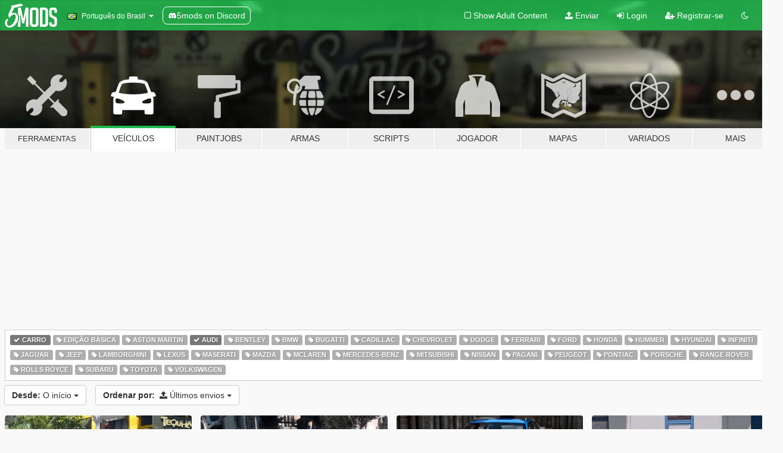

--- FILE ---
content_type: text/html; charset=utf-8
request_url: https://pt.gta5-mods.com/vehicles/tags/car+audi/latest-uploads
body_size: 9219
content:

<!DOCTYPE html>
<html lang="pt-BR" dir="ltr">
<head>
	<title>
		Mods de veículos para GTA 5 - Carro - Audi - GTA5-Mods.com
	</title>

		<script
		  async
		  src="https://hb.vntsm.com/v4/live/vms/sites/gta5-mods.com/index.js"
        ></script>

        <script>
          self.__VM = self.__VM || [];
          self.__VM.push(function (admanager, scope) {
            scope.Config.buildPlacement((configBuilder) => {
              configBuilder.add("billboard");
              configBuilder.addDefaultOrUnique("mobile_mpu").setBreakPoint("mobile")
            }).display("top-ad");

            scope.Config.buildPlacement((configBuilder) => {
              configBuilder.add("leaderboard");
              configBuilder.addDefaultOrUnique("mobile_mpu").setBreakPoint("mobile")
            }).display("central-ad");

            scope.Config.buildPlacement((configBuilder) => {
              configBuilder.add("mpu");
              configBuilder.addDefaultOrUnique("mobile_mpu").setBreakPoint("mobile")
            }).display("side-ad");

            scope.Config.buildPlacement((configBuilder) => {
              configBuilder.add("leaderboard");
              configBuilder.addDefaultOrUnique("mpu").setBreakPoint({ mediaQuery: "max-width:1200px" })
            }).display("central-ad-2");

            scope.Config.buildPlacement((configBuilder) => {
              configBuilder.add("leaderboard");
              configBuilder.addDefaultOrUnique("mobile_mpu").setBreakPoint("mobile")
            }).display("bottom-ad");

            scope.Config.buildPlacement((configBuilder) => {
              configBuilder.add("desktop_takeover");
              configBuilder.addDefaultOrUnique("mobile_takeover").setBreakPoint("mobile")
            }).display("takeover-ad");

            scope.Config.get('mpu').display('download-ad-1');
          });
        </script>

	<meta charset="utf-8">
	<meta name="viewport" content="width=320, initial-scale=1.0, maximum-scale=1.0">
	<meta http-equiv="X-UA-Compatible" content="IE=edge">
	<meta name="msapplication-config" content="none">
	<meta name="theme-color" content="#20ba4e">
	<meta name="msapplication-navbutton-color" content="#20ba4e">
	<meta name="apple-mobile-web-app-capable" content="yes">
	<meta name="apple-mobile-web-app-status-bar-style" content="#20ba4e">
	<meta name="csrf-param" content="authenticity_token" />
<meta name="csrf-token" content="DJLDSAZ+1XK/JC7KIF2DrDuhBGNseoOuXWyrMNzbLQSiVQHQTMKKe4VB+680VEB/pIONBCTs+bJKMSkwX7qg2w==" />
	

	<link rel="shortcut icon" type="image/x-icon" href="https://images.gta5-mods.com/icons/favicon.png">
	<link rel="stylesheet" media="screen" href="/assets/application-7e510725ebc5c55e88a9fd87c027a2aa9e20126744fbac89762e0fd54819c399.css" />
	    <link rel="alternate" hreflang="id" href="https://id.gta5-mods.com/vehicles/tags/car+audi/latest-uploads">
    <link rel="alternate" hreflang="ms" href="https://ms.gta5-mods.com/vehicles/tags/car+audi/latest-uploads">
    <link rel="alternate" hreflang="bg" href="https://bg.gta5-mods.com/vehicles/tags/car+audi/latest-uploads">
    <link rel="alternate" hreflang="ca" href="https://ca.gta5-mods.com/vehicles/tags/car+audi/latest-uploads">
    <link rel="alternate" hreflang="cs" href="https://cs.gta5-mods.com/vehicles/tags/car+audi/latest-uploads">
    <link rel="alternate" hreflang="da" href="https://da.gta5-mods.com/vehicles/tags/car+audi/latest-uploads">
    <link rel="alternate" hreflang="de" href="https://de.gta5-mods.com/vehicles/tags/car+audi/latest-uploads">
    <link rel="alternate" hreflang="el" href="https://el.gta5-mods.com/vehicles/tags/car+audi/latest-uploads">
    <link rel="alternate" hreflang="en" href="https://www.gta5-mods.com/vehicles/tags/car+audi/latest-uploads">
    <link rel="alternate" hreflang="es" href="https://es.gta5-mods.com/vehicles/tags/car+audi/latest-uploads">
    <link rel="alternate" hreflang="fr" href="https://fr.gta5-mods.com/vehicles/tags/car+audi/latest-uploads">
    <link rel="alternate" hreflang="gl" href="https://gl.gta5-mods.com/vehicles/tags/car+audi/latest-uploads">
    <link rel="alternate" hreflang="ko" href="https://ko.gta5-mods.com/vehicles/tags/car+audi/latest-uploads">
    <link rel="alternate" hreflang="hi" href="https://hi.gta5-mods.com/vehicles/tags/car+audi/latest-uploads">
    <link rel="alternate" hreflang="it" href="https://it.gta5-mods.com/vehicles/tags/car+audi/latest-uploads">
    <link rel="alternate" hreflang="hu" href="https://hu.gta5-mods.com/vehicles/tags/car+audi/latest-uploads">
    <link rel="alternate" hreflang="mk" href="https://mk.gta5-mods.com/vehicles/tags/car+audi/latest-uploads">
    <link rel="alternate" hreflang="nl" href="https://nl.gta5-mods.com/vehicles/tags/car+audi/latest-uploads">
    <link rel="alternate" hreflang="nb" href="https://no.gta5-mods.com/vehicles/tags/car+audi/latest-uploads">
    <link rel="alternate" hreflang="pl" href="https://pl.gta5-mods.com/vehicles/tags/car+audi/latest-uploads">
    <link rel="alternate" hreflang="pt-BR" href="https://pt.gta5-mods.com/vehicles/tags/car+audi/latest-uploads">
    <link rel="alternate" hreflang="ro" href="https://ro.gta5-mods.com/vehicles/tags/car+audi/latest-uploads">
    <link rel="alternate" hreflang="ru" href="https://ru.gta5-mods.com/vehicles/tags/car+audi/latest-uploads">
    <link rel="alternate" hreflang="sl" href="https://sl.gta5-mods.com/vehicles/tags/car+audi/latest-uploads">
    <link rel="alternate" hreflang="fi" href="https://fi.gta5-mods.com/vehicles/tags/car+audi/latest-uploads">
    <link rel="alternate" hreflang="sv" href="https://sv.gta5-mods.com/vehicles/tags/car+audi/latest-uploads">
    <link rel="alternate" hreflang="vi" href="https://vi.gta5-mods.com/vehicles/tags/car+audi/latest-uploads">
    <link rel="alternate" hreflang="tr" href="https://tr.gta5-mods.com/vehicles/tags/car+audi/latest-uploads">
    <link rel="alternate" hreflang="uk" href="https://uk.gta5-mods.com/vehicles/tags/car+audi/latest-uploads">
    <link rel="alternate" hreflang="zh-CN" href="https://zh.gta5-mods.com/vehicles/tags/car+audi/latest-uploads">

  <script src="/javascripts/ads.js"></script>

		<!-- Nexus Google Tag Manager -->
		<script nonce="true">
//<![CDATA[
				window.dataLayer = window.dataLayer || [];

						window.dataLayer.push({
								login_status: 'Guest',
								user_id: undefined,
								gta5mods_id: undefined,
						});

//]]>
</script>
		<script nonce="true">
//<![CDATA[
				(function(w,d,s,l,i){w[l]=w[l]||[];w[l].push({'gtm.start':
				new Date().getTime(),event:'gtm.js'});var f=d.getElementsByTagName(s)[0],
				j=d.createElement(s),dl=l!='dataLayer'?'&l='+l:'';j.async=true;j.src=
				'https://www.googletagmanager.com/gtm.js?id='+i+dl;f.parentNode.insertBefore(j,f);
				})(window,document,'script','dataLayer','GTM-KCVF2WQ');

//]]>
</script>		<!-- End Nexus Google Tag Manager -->
</head>
<body class="category category-vehicles pt-BR">
	<!-- Google Tag Manager (noscript) -->
	<noscript><iframe src="https://www.googletagmanager.com/ns.html?id=GTM-KCVF2WQ"
										height="0" width="0" style="display:none;visibility:hidden"></iframe></noscript>
	<!-- End Google Tag Manager (noscript) -->

<div id="page-cover"></div>
<div id="page-loading">
	<span class="graphic"></span>
	<span class="message">Carregando...</span>
</div>

<div id="page-cover"></div>

<nav id="main-nav" class="navbar navbar-default">
  <div class="container">
    <div class="navbar-header">
      <a class="navbar-brand" href="/"></a>

      <ul class="nav navbar-nav">
        <li id="language-dropdown" class="dropdown">
          <a href="#language" class="dropdown-toggle" data-toggle="dropdown">
            <span class="famfamfam-flag-br icon"></span>&nbsp;
            <span class="language-name">Português do Brasil</span>
            <span class="caret"></span>
          </a>

          <ul class="dropdown-menu dropdown-menu-with-footer">
                <li>
                  <a href="https://id.gta5-mods.com/vehicles/tags/car+audi/latest-uploads">
                    <span class="famfamfam-flag-id"></span>
                    <span class="language-name">Bahasa Indonesia</span>
                  </a>
                </li>
                <li>
                  <a href="https://ms.gta5-mods.com/vehicles/tags/car+audi/latest-uploads">
                    <span class="famfamfam-flag-my"></span>
                    <span class="language-name">Bahasa Melayu</span>
                  </a>
                </li>
                <li>
                  <a href="https://bg.gta5-mods.com/vehicles/tags/car+audi/latest-uploads">
                    <span class="famfamfam-flag-bg"></span>
                    <span class="language-name">Български</span>
                  </a>
                </li>
                <li>
                  <a href="https://ca.gta5-mods.com/vehicles/tags/car+audi/latest-uploads">
                    <span class="famfamfam-flag-catalonia"></span>
                    <span class="language-name">Català</span>
                  </a>
                </li>
                <li>
                  <a href="https://cs.gta5-mods.com/vehicles/tags/car+audi/latest-uploads">
                    <span class="famfamfam-flag-cz"></span>
                    <span class="language-name">Čeština</span>
                  </a>
                </li>
                <li>
                  <a href="https://da.gta5-mods.com/vehicles/tags/car+audi/latest-uploads">
                    <span class="famfamfam-flag-dk"></span>
                    <span class="language-name">Dansk</span>
                  </a>
                </li>
                <li>
                  <a href="https://de.gta5-mods.com/vehicles/tags/car+audi/latest-uploads">
                    <span class="famfamfam-flag-de"></span>
                    <span class="language-name">Deutsch</span>
                  </a>
                </li>
                <li>
                  <a href="https://el.gta5-mods.com/vehicles/tags/car+audi/latest-uploads">
                    <span class="famfamfam-flag-gr"></span>
                    <span class="language-name">Ελληνικά</span>
                  </a>
                </li>
                <li>
                  <a href="https://www.gta5-mods.com/vehicles/tags/car+audi/latest-uploads">
                    <span class="famfamfam-flag-gb"></span>
                    <span class="language-name">English</span>
                  </a>
                </li>
                <li>
                  <a href="https://es.gta5-mods.com/vehicles/tags/car+audi/latest-uploads">
                    <span class="famfamfam-flag-es"></span>
                    <span class="language-name">Español</span>
                  </a>
                </li>
                <li>
                  <a href="https://fr.gta5-mods.com/vehicles/tags/car+audi/latest-uploads">
                    <span class="famfamfam-flag-fr"></span>
                    <span class="language-name">Français</span>
                  </a>
                </li>
                <li>
                  <a href="https://gl.gta5-mods.com/vehicles/tags/car+audi/latest-uploads">
                    <span class="famfamfam-flag-es-gl"></span>
                    <span class="language-name">Galego</span>
                  </a>
                </li>
                <li>
                  <a href="https://ko.gta5-mods.com/vehicles/tags/car+audi/latest-uploads">
                    <span class="famfamfam-flag-kr"></span>
                    <span class="language-name">한국어</span>
                  </a>
                </li>
                <li>
                  <a href="https://hi.gta5-mods.com/vehicles/tags/car+audi/latest-uploads">
                    <span class="famfamfam-flag-in"></span>
                    <span class="language-name">हिन्दी</span>
                  </a>
                </li>
                <li>
                  <a href="https://it.gta5-mods.com/vehicles/tags/car+audi/latest-uploads">
                    <span class="famfamfam-flag-it"></span>
                    <span class="language-name">Italiano</span>
                  </a>
                </li>
                <li>
                  <a href="https://hu.gta5-mods.com/vehicles/tags/car+audi/latest-uploads">
                    <span class="famfamfam-flag-hu"></span>
                    <span class="language-name">Magyar</span>
                  </a>
                </li>
                <li>
                  <a href="https://mk.gta5-mods.com/vehicles/tags/car+audi/latest-uploads">
                    <span class="famfamfam-flag-mk"></span>
                    <span class="language-name">Македонски</span>
                  </a>
                </li>
                <li>
                  <a href="https://nl.gta5-mods.com/vehicles/tags/car+audi/latest-uploads">
                    <span class="famfamfam-flag-nl"></span>
                    <span class="language-name">Nederlands</span>
                  </a>
                </li>
                <li>
                  <a href="https://no.gta5-mods.com/vehicles/tags/car+audi/latest-uploads">
                    <span class="famfamfam-flag-no"></span>
                    <span class="language-name">Norsk</span>
                  </a>
                </li>
                <li>
                  <a href="https://pl.gta5-mods.com/vehicles/tags/car+audi/latest-uploads">
                    <span class="famfamfam-flag-pl"></span>
                    <span class="language-name">Polski</span>
                  </a>
                </li>
                <li>
                  <a href="https://pt.gta5-mods.com/vehicles/tags/car+audi/latest-uploads">
                    <span class="famfamfam-flag-br"></span>
                    <span class="language-name">Português do Brasil</span>
                  </a>
                </li>
                <li>
                  <a href="https://ro.gta5-mods.com/vehicles/tags/car+audi/latest-uploads">
                    <span class="famfamfam-flag-ro"></span>
                    <span class="language-name">Română</span>
                  </a>
                </li>
                <li>
                  <a href="https://ru.gta5-mods.com/vehicles/tags/car+audi/latest-uploads">
                    <span class="famfamfam-flag-ru"></span>
                    <span class="language-name">Русский</span>
                  </a>
                </li>
                <li>
                  <a href="https://sl.gta5-mods.com/vehicles/tags/car+audi/latest-uploads">
                    <span class="famfamfam-flag-si"></span>
                    <span class="language-name">Slovenščina</span>
                  </a>
                </li>
                <li>
                  <a href="https://fi.gta5-mods.com/vehicles/tags/car+audi/latest-uploads">
                    <span class="famfamfam-flag-fi"></span>
                    <span class="language-name">Suomi</span>
                  </a>
                </li>
                <li>
                  <a href="https://sv.gta5-mods.com/vehicles/tags/car+audi/latest-uploads">
                    <span class="famfamfam-flag-se"></span>
                    <span class="language-name">Svenska</span>
                  </a>
                </li>
                <li>
                  <a href="https://vi.gta5-mods.com/vehicles/tags/car+audi/latest-uploads">
                    <span class="famfamfam-flag-vn"></span>
                    <span class="language-name">Tiếng Việt</span>
                  </a>
                </li>
                <li>
                  <a href="https://tr.gta5-mods.com/vehicles/tags/car+audi/latest-uploads">
                    <span class="famfamfam-flag-tr"></span>
                    <span class="language-name">Türkçe</span>
                  </a>
                </li>
                <li>
                  <a href="https://uk.gta5-mods.com/vehicles/tags/car+audi/latest-uploads">
                    <span class="famfamfam-flag-ua"></span>
                    <span class="language-name">Українська</span>
                  </a>
                </li>
                <li>
                  <a href="https://zh.gta5-mods.com/vehicles/tags/car+audi/latest-uploads">
                    <span class="famfamfam-flag-cn"></span>
                    <span class="language-name">中文</span>
                  </a>
                </li>
          </ul>
        </li>
        <li class="discord-link">
          <a href="https://discord.gg/2PR7aMzD4U" target="_blank" rel="noreferrer">
            <img src="https://images.gta5-mods.com/site/discord-header.svg" height="15px" alt="">
            <span>5mods on Discord</span>
          </a>
        </li>
      </ul>
    </div>

    <ul class="nav navbar-nav navbar-right">
        <li>
          <a href="/adult_filter" title="Light mode">
              <span class="fa fa-square-o"></span>
            <span>Show Adult <span class="adult-filter__content-text">Content</span></span>
          </a>
        </li>
      <li class="hidden-xs">
        <a href="/upload">
          <span class="icon fa fa-upload"></span>
          Enviar
        </a>
      </li>

        <li>
          <a href="/login?r=/vehicles/tags/car+audi/latest-uploads">
            <span class="icon fa fa-sign-in"></span>
            <span class="login-text">Login</span>
          </a>
        </li>

        <li class="hidden-xs">
          <a href="/register?r=/vehicles/tags/car+audi/latest-uploads">
            <span class="icon fa fa-user-plus"></span>
            Registrar-se
          </a>
        </li>

        <li>
            <a href="/dark_mode" title="Dark mode">
              <span class="fa fa-moon-o"></span>
            </a>
        </li>

      <li id="search-dropdown">
        <a href="#search" class="dropdown-toggle" data-toggle="dropdown">
          <span class="fa fa-search"></span>
        </a>

        <div class="dropdown-menu">
          <div class="form-inline">
            <div class="form-group">
              <div class="input-group">
                <div class="input-group-addon"><span  class="fa fa-search"></span></div>
                <input type="text" class="form-control" placeholder="Buscar mods para GTA 5...">
              </div>
            </div>
            <button type="submit" class="btn btn-primary">
              Buscar
            </button>
          </div>
        </div>
      </li>
    </ul>
  </div>
</nav>

<div id="banner" class="vehicles">
  <div class="container hidden-xs">
    <div id="intro">
      <h1 class="styled">Bem-vindos ao GTA5-Mods.com</h1>
      <p>Selecione uma das seguintes categorias para começar a procurar os mods mais recentes do GTA 5 para PC:</p>
    </div>
  </div>

  <div class="container">
    <ul id="navigation" class="clearfix pt-BR">
        <li class="tools ">
          <a href="/tools">
            <span class="icon-category"></span>
            <span class="label-border"></span>
            <span class="label-category lg-small md-small">
              <span>Ferramentas</span>
            </span>
          </a>
        </li>
        <li class="vehicles active">
          <a href="/vehicles">
            <span class="icon-category"></span>
            <span class="label-border"></span>
            <span class="label-category ">
              <span>Veículos</span>
            </span>
          </a>
        </li>
        <li class="paintjobs ">
          <a href="/paintjobs">
            <span class="icon-category"></span>
            <span class="label-border"></span>
            <span class="label-category ">
              <span>Paintjobs</span>
            </span>
          </a>
        </li>
        <li class="weapons ">
          <a href="/weapons">
            <span class="icon-category"></span>
            <span class="label-border"></span>
            <span class="label-category ">
              <span>Armas</span>
            </span>
          </a>
        </li>
        <li class="scripts ">
          <a href="/scripts">
            <span class="icon-category"></span>
            <span class="label-border"></span>
            <span class="label-category ">
              <span>Scripts</span>
            </span>
          </a>
        </li>
        <li class="player ">
          <a href="/player">
            <span class="icon-category"></span>
            <span class="label-border"></span>
            <span class="label-category ">
              <span>Jogador</span>
            </span>
          </a>
        </li>
        <li class="maps ">
          <a href="/maps">
            <span class="icon-category"></span>
            <span class="label-border"></span>
            <span class="label-category ">
              <span>Mapas</span>
            </span>
          </a>
        </li>
        <li class="misc ">
          <a href="/misc">
            <span class="icon-category"></span>
            <span class="label-border"></span>
            <span class="label-category ">
              <span>Variados</span>
            </span>
          </a>
        </li>
      <li id="more-dropdown" class="more dropdown">
        <a href="#more" class="dropdown-toggle" data-toggle="dropdown">
          <span class="icon-category"></span>
          <span class="label-border"></span>
          <span class="label-category ">
            <span>Mais</span>
          </span>
        </a>

        <ul class="dropdown-menu pull-right">
          <li>
            <a href="http://www.gta5cheats.com" target="_blank">
              <span class="fa fa-external-link"></span>
              GTA 5 Cheats
            </a>
          </li>
        </ul>
      </li>
    </ul>
  </div>
</div>

<div id="content">
  
<div id="category" data-category-id="2" class="container">
    <div id="top-ad" class="ad-container"></div>

    <div id="tag-list">
          <div>
            <a href="/vehicles/latest-uploads" class="active">
              <span class="label label-default">
                  <span class="fa fa-check"></span>
                Carro
              </span>
            </a>
          </div>
          <div>
            <a href="/vehicles/tags/car+vanilla-edit/latest-uploads" class="">
              <span class="label label-default">
                  <span class="fa fa-tag"></span>
                Edição básica
              </span>
            </a>
          </div>
          <div>
            <a href="/vehicles/tags/car+aston-martin/latest-uploads" class="">
              <span class="label label-default">
                  <span class="fa fa-tag"></span>
                Aston Martin
              </span>
            </a>
          </div>
          <div>
            <a href="/vehicles/tags/car/latest-uploads" class="active">
              <span class="label label-default">
                  <span class="fa fa-check"></span>
                Audi
              </span>
            </a>
          </div>
          <div>
            <a href="/vehicles/tags/car+bentley/latest-uploads" class="">
              <span class="label label-default">
                  <span class="fa fa-tag"></span>
                Bentley
              </span>
            </a>
          </div>
          <div>
            <a href="/vehicles/tags/car+bmw/latest-uploads" class="">
              <span class="label label-default">
                  <span class="fa fa-tag"></span>
                Bmw
              </span>
            </a>
          </div>
          <div>
            <a href="/vehicles/tags/car+bugatti/latest-uploads" class="">
              <span class="label label-default">
                  <span class="fa fa-tag"></span>
                Bugatti
              </span>
            </a>
          </div>
          <div>
            <a href="/vehicles/tags/car+cadillac/latest-uploads" class="">
              <span class="label label-default">
                  <span class="fa fa-tag"></span>
                Cadillac
              </span>
            </a>
          </div>
          <div>
            <a href="/vehicles/tags/car+chevrolet/latest-uploads" class="">
              <span class="label label-default">
                  <span class="fa fa-tag"></span>
                Chevrolet
              </span>
            </a>
          </div>
          <div>
            <a href="/vehicles/tags/car+dodge/latest-uploads" class="">
              <span class="label label-default">
                  <span class="fa fa-tag"></span>
                Dodge
              </span>
            </a>
          </div>
          <div>
            <a href="/vehicles/tags/car+ferrari/latest-uploads" class="">
              <span class="label label-default">
                  <span class="fa fa-tag"></span>
                Ferrari
              </span>
            </a>
          </div>
          <div>
            <a href="/vehicles/tags/car+ford/latest-uploads" class="">
              <span class="label label-default">
                  <span class="fa fa-tag"></span>
                Ford
              </span>
            </a>
          </div>
          <div>
            <a href="/vehicles/tags/car+honda/latest-uploads" class="">
              <span class="label label-default">
                  <span class="fa fa-tag"></span>
                Honda
              </span>
            </a>
          </div>
          <div>
            <a href="/vehicles/tags/car+hummer/latest-uploads" class="">
              <span class="label label-default">
                  <span class="fa fa-tag"></span>
                Hummer
              </span>
            </a>
          </div>
          <div>
            <a href="/vehicles/tags/car+hyundai/latest-uploads" class="">
              <span class="label label-default">
                  <span class="fa fa-tag"></span>
                Hyundai
              </span>
            </a>
          </div>
          <div>
            <a href="/vehicles/tags/car+infiniti/latest-uploads" class="">
              <span class="label label-default">
                  <span class="fa fa-tag"></span>
                Infiniti
              </span>
            </a>
          </div>
          <div>
            <a href="/vehicles/tags/car+jaguar/latest-uploads" class="">
              <span class="label label-default">
                  <span class="fa fa-tag"></span>
                Jaguar
              </span>
            </a>
          </div>
          <div>
            <a href="/vehicles/tags/car+jeep/latest-uploads" class="">
              <span class="label label-default">
                  <span class="fa fa-tag"></span>
                Jeep
              </span>
            </a>
          </div>
          <div>
            <a href="/vehicles/tags/car+lamborghini/latest-uploads" class="">
              <span class="label label-default">
                  <span class="fa fa-tag"></span>
                Lamborghini
              </span>
            </a>
          </div>
          <div>
            <a href="/vehicles/tags/car+lexus/latest-uploads" class="">
              <span class="label label-default">
                  <span class="fa fa-tag"></span>
                Lexus
              </span>
            </a>
          </div>
          <div>
            <a href="/vehicles/tags/car+maserati/latest-uploads" class="">
              <span class="label label-default">
                  <span class="fa fa-tag"></span>
                Maserati
              </span>
            </a>
          </div>
          <div>
            <a href="/vehicles/tags/car+mazda/latest-uploads" class="">
              <span class="label label-default">
                  <span class="fa fa-tag"></span>
                Mazda
              </span>
            </a>
          </div>
          <div>
            <a href="/vehicles/tags/car+mclaren/latest-uploads" class="">
              <span class="label label-default">
                  <span class="fa fa-tag"></span>
                Mclaren
              </span>
            </a>
          </div>
          <div>
            <a href="/vehicles/tags/car+mercedes-benz/latest-uploads" class="">
              <span class="label label-default">
                  <span class="fa fa-tag"></span>
                Mercedes-Benz
              </span>
            </a>
          </div>
          <div>
            <a href="/vehicles/tags/car+mitsubishi/latest-uploads" class="">
              <span class="label label-default">
                  <span class="fa fa-tag"></span>
                Mitsubishi
              </span>
            </a>
          </div>
          <div>
            <a href="/vehicles/tags/car+nissan/latest-uploads" class="">
              <span class="label label-default">
                  <span class="fa fa-tag"></span>
                Nissan
              </span>
            </a>
          </div>
          <div>
            <a href="/vehicles/tags/car+pagani/latest-uploads" class="">
              <span class="label label-default">
                  <span class="fa fa-tag"></span>
                Pagani
              </span>
            </a>
          </div>
          <div>
            <a href="/vehicles/tags/car+peugeot/latest-uploads" class="">
              <span class="label label-default">
                  <span class="fa fa-tag"></span>
                Peugeot
              </span>
            </a>
          </div>
          <div>
            <a href="/vehicles/tags/car+pontiac/latest-uploads" class="">
              <span class="label label-default">
                  <span class="fa fa-tag"></span>
                Pontiac
              </span>
            </a>
          </div>
          <div>
            <a href="/vehicles/tags/car+porsche/latest-uploads" class="">
              <span class="label label-default">
                  <span class="fa fa-tag"></span>
                Porsche
              </span>
            </a>
          </div>
          <div>
            <a href="/vehicles/tags/car+range-rover/latest-uploads" class="">
              <span class="label label-default">
                  <span class="fa fa-tag"></span>
                Range Rover
              </span>
            </a>
          </div>
          <div>
            <a href="/vehicles/tags/car+rolls-royce/latest-uploads" class="">
              <span class="label label-default">
                  <span class="fa fa-tag"></span>
                Rolls Royce
              </span>
            </a>
          </div>
          <div>
            <a href="/vehicles/tags/car+subaru/latest-uploads" class="">
              <span class="label label-default">
                  <span class="fa fa-tag"></span>
                Subaru
              </span>
            </a>
          </div>
          <div>
            <a href="/vehicles/tags/car+toyota/latest-uploads" class="">
              <span class="label label-default">
                  <span class="fa fa-tag"></span>
                Toyota
              </span>
            </a>
          </div>
          <div>
            <a href="/vehicles/tags/car+volkswagen/latest-uploads" class="">
              <span class="label label-default">
                  <span class="fa fa-tag"></span>
                Volkswagen
              </span>
            </a>
          </div>
    </div>

  <div class="category-sort clearfix">

    <div class="dropdown">
      <button class="btn btn-default" data-toggle="dropdown">
        <strong>Desde:</strong>
        O início
        <span class="caret"></span>
      </button>
      <ul class="dropdown-menu">
            <li>
              <a href="/vehicles/tags/car+audi/latest-uploads/day">
                Ontem
              </a>
            </li>
            <li>
              <a href="/vehicles/tags/car+audi/latest-uploads/week">
                Semana passada
              </a>
            </li>
            <li>
              <a href="/vehicles/tags/car+audi/latest-uploads/month">
                Mês passado
              </a>
            </li>
            <li>
              <a href="/vehicles/tags/car+audi/latest-uploads">
                O início
              </a>
            </li>
      </ul>
    </div>

    <div class="dropdown">
      <button class="btn btn-default" data-toggle="dropdown">
        <strong>Ordenar por:</strong>&nbsp;

            <span class="fa fa-upload"></span>
            Últimos envios

        <span class="caret"></span>
      </button>
      <ul class="dropdown-menu">
        <li>
          <a href="/vehicles/tags/car+audi">
            <span class="fa fa-clock-o"></span>&nbsp;
            Últimas versões
          </a>
        </li>
        <li>
          <a href="/vehicles/tags/car+audi/latest-uploads">
            <span class="fa fa-upload"></span>&nbsp;
            Últimos envios
          </a>
        </li>
        <li>
          <a href="/vehicles/tags/car+audi/most-liked">
            <span class="fa fa-thumbs-o-up"></span>&nbsp;
            Mais curtidos
          </a>
        </li>
        <li>
          <a href="/vehicles/tags/car+audi/most-downloaded">
            <span class="fa fa-sort-amount-desc"></span>&nbsp;
            Mais baixados
          </a>
        </li>
          <li>
            <a href="/vehicles/tags/car+audi/highest-rated">
              <span class="fa fa-star-o"></span>&nbsp;
              Mais avaliados
            </a>
          </li>
      </ul>
    </div>
  </div>

  <div class="file-list">
        
    <div class="row">

      <div class="col-xs-12 col-sm-6 col-lg-3">
        
<div class="file-list-obj">
  <a href="/vehicles/audi-tt-rs-iconic-edition-add-on" title="Audi TT RS Iconic Edition  [Add-On] " class="preview empty">

    <img title="Audi TT RS Iconic Edition  [Add-On] " class="img-responsive" alt="Audi TT RS Iconic Edition  [Add-On] " src="https://img.gta5-mods.com/q75-w500-h333-cfill/images/audi-tt-rs-iconic-edition-add-on/0ac6f1-1.jpg" />

      <ul class="categories">
            <li>Add-On</li>
            <li>Carro</li>
            <li>Audi</li>
            <li>Enhanced</li>
      </ul>

      <div class="stats">
        <div>
            <span title="5.0 star rating">
              <span class="fa fa-star"></span> 5.0
            </span>
        </div>
        <div>
          <span title="Baixado 945 vezes">
            <span class="fa fa-download"></span> 945
          </span>
          <span class="stats-likes" title="18 Curtidas">
            <span class="fa fa-thumbs-up"></span> 18
          </span>
        </div>
      </div>

  </a>
  <div class="details">
    <div class="top">
      <div class="name">
        <a href="/vehicles/audi-tt-rs-iconic-edition-add-on" title="Audi TT RS Iconic Edition  [Add-On] ">
          <span dir="ltr">Audi TT RS Iconic Edition  [Add-On] </span>
        </a>
      </div>
        <div class="version" dir="ltr" title="1.0">1.0</div>
    </div>
    <div class="bottom">
      <span class="bottom-by">By</span> <a href="/users/Hammer76" title="Hammer76">Hammer76</a>
    </div>
  </div>
</div>
      </div>



      <div class="col-xs-12 col-sm-6 col-lg-3">
        
<div class="file-list-obj">
  <a href="/vehicles/audi-r8-2023-add-on" title="Audi R8 2023 [Add-On]" class="preview empty">

    <img title="Audi R8 2023 [Add-On]" class="img-responsive" alt="Audi R8 2023 [Add-On]" src="https://img.gta5-mods.com/q75-w500-h333-cfill/images/audi-r8-2023-add-on/6717fa-1.png" />

      <ul class="categories">
            <li>Add-On</li>
            <li>Carro</li>
            <li>Audi</li>
      </ul>

      <div class="stats">
        <div>
            <span title="5.0 star rating">
              <span class="fa fa-star"></span> 5.0
            </span>
        </div>
        <div>
          <span title="Baixado 4.644 vezes">
            <span class="fa fa-download"></span> 4.644
          </span>
          <span class="stats-likes" title="33 Curtidas">
            <span class="fa fa-thumbs-up"></span> 33
          </span>
        </div>
      </div>

  </a>
  <div class="details">
    <div class="top">
      <div class="name">
        <a href="/vehicles/audi-r8-2023-add-on" title="Audi R8 2023 [Add-On]">
          <span dir="ltr">Audi R8 2023 [Add-On]</span>
        </a>
      </div>
        <div class="version" dir="ltr" title="1.0">1.0</div>
    </div>
    <div class="bottom">
      <span class="bottom-by">By</span> <a href="/users/Aless_Alessandra" title="Aless_Alessandra">Aless_Alessandra</a>
    </div>
  </div>
</div>
      </div>



      <div class="col-xs-12 col-sm-6 col-lg-3">
        
<div class="file-list-obj">
  <a href="/vehicles/2002-audi-s4-avant-add-on" title="2002 Audi S4 Avant [Add-On]" class="preview empty">

    <img title="2002 Audi S4 Avant [Add-On]" class="img-responsive" alt="2002 Audi S4 Avant [Add-On]" src="https://img.gta5-mods.com/q75-w500-h333-cfill/images/2002-audi-s4-avant-add-on/b24081-1.jpg" />

      <ul class="categories">
            <li>Add-On</li>
            <li>Audi</li>
            <li>Carro</li>
      </ul>

      <div class="stats">
        <div>
            <span title="5.0 star rating">
              <span class="fa fa-star"></span> 5.0
            </span>
        </div>
        <div>
          <span title="Baixado 2.397 vezes">
            <span class="fa fa-download"></span> 2.397
          </span>
          <span class="stats-likes" title="26 Curtidas">
            <span class="fa fa-thumbs-up"></span> 26
          </span>
        </div>
      </div>

  </a>
  <div class="details">
    <div class="top">
      <div class="name">
        <a href="/vehicles/2002-audi-s4-avant-add-on" title="2002 Audi S4 Avant [Add-On]">
          <span dir="ltr">2002 Audi S4 Avant [Add-On]</span>
        </a>
      </div>
        <div class="version" dir="ltr" title="1.0">1.0</div>
    </div>
    <div class="bottom">
      <span class="bottom-by">By</span> <a href="/users/NAVID_BRAJ" title="NAVID_BRAJ">NAVID_BRAJ</a>
    </div>
  </div>
</div>
      </div>



      <div class="col-xs-12 col-sm-6 col-lg-3">
        
<div class="file-list-obj">
  <a href="/vehicles/audi-e5-sportback-2025-add-on" title="Audi E5 Sportback 2025 [Add-On]" class="preview empty">

    <img title="Audi E5 Sportback 2025 [Add-On]" class="img-responsive" alt="Audi E5 Sportback 2025 [Add-On]" src="https://img.gta5-mods.com/q75-w500-h333-cfill/images/audi-e5-sportback-2025-add-on/39aa1c-1.jpg" />

      <ul class="categories">
            <li>Add-On</li>
            <li>Audi</li>
            <li>Carro</li>
      </ul>

      <div class="stats">
        <div>
            <span title="4.2 star rating">
              <span class="fa fa-star"></span> 4.2
            </span>
        </div>
        <div>
          <span title="Baixado 3.001 vezes">
            <span class="fa fa-download"></span> 3.001
          </span>
          <span class="stats-likes" title="37 Curtidas">
            <span class="fa fa-thumbs-up"></span> 37
          </span>
        </div>
      </div>

  </a>
  <div class="details">
    <div class="top">
      <div class="name">
        <a href="/vehicles/audi-e5-sportback-2025-add-on" title="Audi E5 Sportback 2025 [Add-On]">
          <span dir="ltr">Audi E5 Sportback 2025 [Add-On]</span>
        </a>
      </div>
        <div class="version" dir="ltr" title="1.0">1.0</div>
    </div>
    <div class="bottom">
      <span class="bottom-by">By</span> <a href="/users/davidbaach" title="davidbaach">davidbaach</a>
    </div>
  </div>
</div>
      </div>



      <div class="col-xs-12 col-sm-6 col-lg-3">
        
<div class="file-list-obj">
  <a href="/vehicles/audi-q3-2018-by-punni-mods" title="Audi Q3 2018 [Add-On] " class="preview empty">

    <img title="Audi Q3 2018 [Add-On] " class="img-responsive" alt="Audi Q3 2018 [Add-On] " src="https://img.gta5-mods.com/q75-w500-h333-cfill/images/audi-q3-2018-by-punni-mods/313927-photo_5_2025-11-23_13-06-46.jpg" />

      <ul class="categories">
            <li>Add-On</li>
            <li>Carro</li>
            <li>Audi</li>
      </ul>

      <div class="stats">
        <div>
            <span title="4.67 star rating">
              <span class="fa fa-star"></span> 4.67
            </span>
        </div>
        <div>
          <span title="Baixado 2.311 vezes">
            <span class="fa fa-download"></span> 2.311
          </span>
          <span class="stats-likes" title="22 Curtidas">
            <span class="fa fa-thumbs-up"></span> 22
          </span>
        </div>
      </div>

  </a>
  <div class="details">
    <div class="top">
      <div class="name">
        <a href="/vehicles/audi-q3-2018-by-punni-mods" title="Audi Q3 2018 [Add-On] ">
          <span dir="ltr">Audi Q3 2018 [Add-On] </span>
        </a>
      </div>
        <div class="version" dir="ltr" title="1.0">1.0</div>
    </div>
    <div class="bottom">
      <span class="bottom-by">By</span> <a href="/users/Punni%20ModS" title="Punni ModS">Punni ModS</a>
    </div>
  </div>
</div>
      </div>



      <div class="col-xs-12 col-sm-6 col-lg-3">
        
<div class="file-list-obj">
  <a href="/vehicles/audi-rs3-sportback-2025-add-on" title="Audi RS3 Sportback 2025 [Add-On]" class="preview empty">

    <img title="Audi RS3 Sportback 2025 [Add-On]" class="img-responsive" alt="Audi RS3 Sportback 2025 [Add-On]" src="https://img.gta5-mods.com/q75-w500-h333-cfill/images/audi-rs3-sportback-2025-add-on/f9a035-1.jpg" />

      <ul class="categories">
            <li>Add-On</li>
            <li>Carro</li>
            <li>Audi</li>
      </ul>

      <div class="stats">
        <div>
        </div>
        <div>
          <span title="Baixado 1.451 vezes">
            <span class="fa fa-download"></span> 1.451
          </span>
          <span class="stats-likes" title="11 Curtidas">
            <span class="fa fa-thumbs-up"></span> 11
          </span>
        </div>
      </div>

  </a>
  <div class="details">
    <div class="top">
      <div class="name">
        <a href="/vehicles/audi-rs3-sportback-2025-add-on" title="Audi RS3 Sportback 2025 [Add-On]">
          <span dir="ltr">Audi RS3 Sportback 2025 [Add-On]</span>
        </a>
      </div>
        <div class="version" dir="ltr" title="1.0">1.0</div>
    </div>
    <div class="bottom">
      <span class="bottom-by">By</span> <a href="/users/davidbaach" title="davidbaach">davidbaach</a>
    </div>
  </div>
</div>
      </div>



      <div class="col-xs-12 col-sm-6 col-lg-3">
        
<div class="file-list-obj">
  <a href="/vehicles/2023-audi-q5-addon" title="2023 Audi Q5 [Add-On | Tuning]" class="preview empty">

    <img title="2023 Audi Q5 [Add-On | Tuning]" class="img-responsive" alt="2023 Audi Q5 [Add-On | Tuning]" src="https://img.gta5-mods.com/q75-w500-h333-cfill/images/2023-audi-q5-addon/61cf0e-EVE-20250914222656.018.png" />

      <ul class="categories">
            <li>Add-On</li>
            <li>Carro</li>
            <li>Utilitário esportivo</li>
            <li>Audi</li>
      </ul>

      <div class="stats">
        <div>
            <span title="5.0 star rating">
              <span class="fa fa-star"></span> 5.0
            </span>
        </div>
        <div>
          <span title="Baixado 5.996 vezes">
            <span class="fa fa-download"></span> 5.996
          </span>
          <span class="stats-likes" title="40 Curtidas">
            <span class="fa fa-thumbs-up"></span> 40
          </span>
        </div>
      </div>

  </a>
  <div class="details">
    <div class="top">
      <div class="name">
        <a href="/vehicles/2023-audi-q5-addon" title="2023 Audi Q5 [Add-On | Tuning]">
          <span dir="ltr">2023 Audi Q5 [Add-On | Tuning]</span>
        </a>
      </div>
        <div class="version" dir="ltr" title="1.0">1.0</div>
    </div>
    <div class="bottom">
      <span class="bottom-by">By</span> <a href="/users/Gx_Lover" title="Gx_Lover">Gx_Lover</a>
    </div>
  </div>
</div>
      </div>



      <div class="col-xs-12 col-sm-6 col-lg-3">
        
<div class="file-list-obj">
  <a href="/vehicles/audi-abt-xgt-2024-v1-0-sp" title="Audi ABT XGT 2024 [Add-On / FiveM]" class="preview empty">

    <img title="Audi ABT XGT 2024 [Add-On / FiveM]" class="img-responsive" alt="Audi ABT XGT 2024 [Add-On / FiveM]" src="https://img.gta5-mods.com/q75-w500-h333-cfill/images/audi-abt-xgt-2024-v1-0-sp/8d9df8-Screenshot_2.jpg" />

      <ul class="categories">
            <li>Carro</li>
            <li>Audi</li>
            <li>Add-On</li>
      </ul>

      <div class="stats">
        <div>
            <span title="5.0 star rating">
              <span class="fa fa-star"></span> 5.0
            </span>
        </div>
        <div>
          <span title="Baixado 6.450 vezes">
            <span class="fa fa-download"></span> 6.450
          </span>
          <span class="stats-likes" title="50 Curtidas">
            <span class="fa fa-thumbs-up"></span> 50
          </span>
        </div>
      </div>

  </a>
  <div class="details">
    <div class="top">
      <div class="name">
        <a href="/vehicles/audi-abt-xgt-2024-v1-0-sp" title="Audi ABT XGT 2024 [Add-On / FiveM]">
          <span dir="ltr">Audi ABT XGT 2024 [Add-On / FiveM]</span>
        </a>
      </div>
        <div class="version" dir="ltr" title="1.0">1.0</div>
    </div>
    <div class="bottom">
      <span class="bottom-by">By</span> <a href="/users/Asyr0n" title="Asyr0n">Asyr0n</a>
    </div>
  </div>
</div>
      </div>

    </div>
    <div id="central-ad" class="ad-container"></div>
    <div class="row">


      <div class="col-xs-12 col-sm-6 col-lg-3">
        
<div class="file-list-obj">
  <a href="/vehicles/2024-audi-rs4-addon-tuning-livery-templates" title="2024 Audi RS4 [Add-On | Tuning | Template]" class="preview empty">

    <img title="2024 Audi RS4 [Add-On | Tuning | Template]" class="img-responsive" alt="2024 Audi RS4 [Add-On | Tuning | Template]" src="https://img.gta5-mods.com/q75-w500-h333-cfill/images/2024-audi-rs4-addon-tuning-livery-templates/40fb60-11.png" />

      <ul class="categories">
            <li>Add-On</li>
            <li>Carro</li>
            <li>Audi</li>
      </ul>

      <div class="stats">
        <div>
            <span title="5.0 star rating">
              <span class="fa fa-star"></span> 5.0
            </span>
        </div>
        <div>
          <span title="Baixado 6.070 vezes">
            <span class="fa fa-download"></span> 6.070
          </span>
          <span class="stats-likes" title="45 Curtidas">
            <span class="fa fa-thumbs-up"></span> 45
          </span>
        </div>
      </div>

  </a>
  <div class="details">
    <div class="top">
      <div class="name">
        <a href="/vehicles/2024-audi-rs4-addon-tuning-livery-templates" title="2024 Audi RS4 [Add-On | Tuning | Template]">
          <span dir="ltr">2024 Audi RS4 [Add-On | Tuning | Template]</span>
        </a>
      </div>
        <div class="version" dir="ltr" title="1.0">1.0</div>
    </div>
    <div class="bottom">
      <span class="bottom-by">By</span> <a href="/users/South%20East%20Customs" title="South East Customs">South East Customs</a>
    </div>
  </div>
</div>
      </div>



      <div class="col-xs-12 col-sm-6 col-lg-3">
        
<div class="file-list-obj">
  <a href="/vehicles/audi-e-tron-suv-sportback-2022-add-on-template-livery" title="Audi E Tron SUV Sportback 2022 [Add-on/Template/Livery]" class="preview empty">

    <img title="Audi E Tron SUV Sportback 2022 [Add-on/Template/Livery]" class="img-responsive" alt="Audi E Tron SUV Sportback 2022 [Add-on/Template/Livery]" src="https://img.gta5-mods.com/q75-w500-h333-cfill/images/audi-e-tron-suv-sportback-2022-add-on-template-livery/ef373f-EVE-20250830172207.008.jpg" />

      <ul class="categories">
            <li>Add-On</li>
            <li>Carro</li>
            <li>Utilitário esportivo</li>
            <li>Audi</li>
      </ul>

      <div class="stats">
        <div>
        </div>
        <div>
          <span title="Baixado 1.489 vezes">
            <span class="fa fa-download"></span> 1.489
          </span>
          <span class="stats-likes" title="14 Curtidas">
            <span class="fa fa-thumbs-up"></span> 14
          </span>
        </div>
      </div>

  </a>
  <div class="details">
    <div class="top">
      <div class="name">
        <a href="/vehicles/audi-e-tron-suv-sportback-2022-add-on-template-livery" title="Audi E Tron SUV Sportback 2022 [Add-on/Template/Livery]">
          <span dir="ltr">Audi E Tron SUV Sportback 2022 [Add-on/Template/Livery]</span>
        </a>
      </div>
    </div>
    <div class="bottom">
      <span class="bottom-by">By</span> <a href="/users/Movado%20Gaming" title="Movado Gaming">Movado Gaming</a>
    </div>
  </div>
</div>
      </div>



      <div class="col-xs-12 col-sm-6 col-lg-3">
        
<div class="file-list-obj">
  <a href="/vehicles/2023-audi-tts-addon-dynamic-indicators-auto-spoiler" title="2023 Audi TTS [Add-On | Tuning | Auto Spoiler | Template | Livery]" class="preview empty">

    <img title="2023 Audi TTS [Add-On | Tuning | Auto Spoiler | Template | Livery]" class="img-responsive" alt="2023 Audi TTS [Add-On | Tuning | Auto Spoiler | Template | Livery]" src="https://img.gta5-mods.com/q75-w500-h333-cfill/images/2023-audi-tts-addon-dynamic-indicators-auto-spoiler/8ff0e0-21.png" />

      <ul class="categories">
            <li>Add-On</li>
            <li>Carro</li>
            <li>Audi</li>
      </ul>

      <div class="stats">
        <div>
            <span title="5.0 star rating">
              <span class="fa fa-star"></span> 5.0
            </span>
        </div>
        <div>
          <span title="Baixado 9.136 vezes">
            <span class="fa fa-download"></span> 9.136
          </span>
          <span class="stats-likes" title="70 Curtidas">
            <span class="fa fa-thumbs-up"></span> 70
          </span>
        </div>
      </div>

  </a>
  <div class="details">
    <div class="top">
      <div class="name">
        <a href="/vehicles/2023-audi-tts-addon-dynamic-indicators-auto-spoiler" title="2023 Audi TTS [Add-On | Tuning | Auto Spoiler | Template | Livery]">
          <span dir="ltr">2023 Audi TTS [Add-On | Tuning | Auto Spoiler | Template | Livery]</span>
        </a>
      </div>
        <div class="version" dir="ltr" title="1.3">1.3</div>
    </div>
    <div class="bottom">
      <span class="bottom-by">By</span> <a href="/users/South%20East%20Customs" title="South East Customs">South East Customs</a>
    </div>
  </div>
</div>
      </div>



      <div class="col-xs-12 col-sm-6 col-lg-3">
        
<div class="file-list-obj">
  <a href="/vehicles/2022-audi-s5-convertible-addon" title="2022 Audi S5 Convertible [Add-On]" class="preview empty">

    <img title="2022 Audi S5 Convertible [Add-On]" class="img-responsive" alt="2022 Audi S5 Convertible [Add-On]" src="https://img.gta5-mods.com/q75-w500-h333-cfill/images/2022-audi-s5-convertible-addon/9aa54a-1.png" />

      <ul class="categories">
            <li>Add-On</li>
            <li>Carro</li>
            <li>Audi</li>
      </ul>

      <div class="stats">
        <div>
            <span title="4.7 star rating">
              <span class="fa fa-star"></span> 4.7
            </span>
        </div>
        <div>
          <span title="Baixado 6.648 vezes">
            <span class="fa fa-download"></span> 6.648
          </span>
          <span class="stats-likes" title="65 Curtidas">
            <span class="fa fa-thumbs-up"></span> 65
          </span>
        </div>
      </div>

  </a>
  <div class="details">
    <div class="top">
      <div class="name">
        <a href="/vehicles/2022-audi-s5-convertible-addon" title="2022 Audi S5 Convertible [Add-On]">
          <span dir="ltr">2022 Audi S5 Convertible [Add-On]</span>
        </a>
      </div>
        <div class="version" dir="ltr" title="1.0">1.0</div>
    </div>
    <div class="bottom">
      <span class="bottom-by">By</span> <a href="/users/South%20East%20Customs" title="South East Customs">South East Customs</a>
    </div>
  </div>
</div>
      </div>



      <div class="col-xs-12 col-sm-6 col-lg-3">
        
<div class="file-list-obj">
  <a href="/vehicles/2022-audi-d11-car-add-on-fivem-mahmoud17m" title="1993 - Audi D11 Car [Add-On / FiveM | Sound]" class="preview empty">

    <img title="1993 - Audi D11 Car [Add-On / FiveM | Sound]" class="img-responsive" alt="1993 - Audi D11 Car [Add-On / FiveM | Sound]" src="https://img.gta5-mods.com/q75-w500-h333-cfill/images/2022-audi-d11-car-add-on-fivem-mahmoud17m/6cdf30-73ea41-14551.png" />

      <ul class="categories">
            <li>Add-On</li>
            <li>Carro</li>
            <li>Audi</li>
      </ul>

      <div class="stats">
        <div>
            <span title="4.5 star rating">
              <span class="fa fa-star"></span> 4.5
            </span>
        </div>
        <div>
          <span title="Baixado 949 vezes">
            <span class="fa fa-download"></span> 949
          </span>
          <span class="stats-likes" title="10 Curtidas">
            <span class="fa fa-thumbs-up"></span> 10
          </span>
        </div>
      </div>

  </a>
  <div class="details">
    <div class="top">
      <div class="name">
        <a href="/vehicles/2022-audi-d11-car-add-on-fivem-mahmoud17m" title="1993 - Audi D11 Car [Add-On / FiveM | Sound]">
          <span dir="ltr">1993 - Audi D11 Car [Add-On / FiveM | Sound]</span>
        </a>
      </div>
        <div class="version" dir="ltr" title="v1">v1</div>
    </div>
    <div class="bottom">
      <span class="bottom-by">By</span> <a href="/users/Mahmoud17m" title="Mahmoud17m">Mahmoud17m</a>
    </div>
  </div>
</div>
      </div>



      <div class="col-xs-12 col-sm-6 col-lg-3">
        
<div class="file-list-obj">
  <a href="/vehicles/2023-audi-q5-quattro-sline-addon-fivem-unlocked" title="2023 Audi Q5 Quattro SLine [Addon | FiveM]" class="preview empty">

    <img title="2023 Audi Q5 Quattro SLine [Addon | FiveM]" class="img-responsive" alt="2023 Audi Q5 Quattro SLine [Addon | FiveM]" src="https://img.gta5-mods.com/q75-w500-h333-cfill/images/2023-audi-q5-quattro-sline-addon-fivem-unlocked/12702b-1.png" />

      <ul class="categories">
            <li>Add-On</li>
            <li>Carro</li>
            <li>Utilitário esportivo</li>
            <li>Audi</li>
            <li>Unlocked</li>
      </ul>

      <div class="stats">
        <div>
            <span title="5.0 star rating">
              <span class="fa fa-star"></span> 5.0
            </span>
        </div>
        <div>
          <span title="Baixado 7.540 vezes">
            <span class="fa fa-download"></span> 7.540
          </span>
          <span class="stats-likes" title="56 Curtidas">
            <span class="fa fa-thumbs-up"></span> 56
          </span>
        </div>
      </div>

  </a>
  <div class="details">
    <div class="top">
      <div class="name">
        <a href="/vehicles/2023-audi-q5-quattro-sline-addon-fivem-unlocked" title="2023 Audi Q5 Quattro SLine [Addon | FiveM]">
          <span dir="ltr">2023 Audi Q5 Quattro SLine [Addon | FiveM]</span>
        </a>
      </div>
        <div class="version" dir="ltr" title="1.0">1.0</div>
    </div>
    <div class="bottom">
      <span class="bottom-by">By</span> <a href="/users/South%20East%20Customs" title="South East Customs">South East Customs</a>
    </div>
  </div>
</div>
      </div>



      <div class="col-xs-12 col-sm-6 col-lg-3">
        
<div class="file-list-obj">
  <a href="/vehicles/2024-audi-rs4-avant" title="2024 Audi RS4 Avant [Addon / FiveM]" class="preview empty">

    <img title="2024 Audi RS4 Avant [Addon / FiveM]" class="img-responsive" alt="2024 Audi RS4 Avant [Addon / FiveM]" src="https://img.gta5-mods.com/q75-w500-h333-cfill/images/2024-audi-rs4-avant/42c1b4-1.png" />

      <ul class="categories">
            <li>Add-On</li>
            <li>Carro</li>
            <li>Audi</li>
      </ul>

      <div class="stats">
        <div>
            <span title="5.0 star rating">
              <span class="fa fa-star"></span> 5.0
            </span>
        </div>
        <div>
          <span title="Baixado 9.549 vezes">
            <span class="fa fa-download"></span> 9.549
          </span>
          <span class="stats-likes" title="42 Curtidas">
            <span class="fa fa-thumbs-up"></span> 42
          </span>
        </div>
      </div>

  </a>
  <div class="details">
    <div class="top">
      <div class="name">
        <a href="/vehicles/2024-audi-rs4-avant" title="2024 Audi RS4 Avant [Addon / FiveM]">
          <span dir="ltr">2024 Audi RS4 Avant [Addon / FiveM]</span>
        </a>
      </div>
        <div class="version" dir="ltr" title="v2.0">v2.0</div>
    </div>
    <div class="bottom">
      <span class="bottom-by">By</span> <a href="/users/RevWorks" title="RevWorks">RevWorks</a>
    </div>
  </div>
</div>
      </div>



      <div class="col-xs-12 col-sm-6 col-lg-3">
        
<div class="file-list-obj">
  <a href="/vehicles/audi-r8-newing-alpil-rsr-add-on" title="Audi R8 Newing Alpil RSR [Add-On]" class="preview empty">

    <img title="Audi R8 Newing Alpil RSR [Add-On]" class="img-responsive" alt="Audi R8 Newing Alpil RSR [Add-On]" src="https://img.gta5-mods.com/q75-w500-h333-cfill/images/audi-r8-newing-alpil-rsr-add-on/cbb51b-7.jpg" />

      <ul class="categories">
            <li>Add-On</li>
            <li>Carro</li>
            <li>Audi</li>
      </ul>

      <div class="stats">
        <div>
            <span title="5.0 star rating">
              <span class="fa fa-star"></span> 5.0
            </span>
        </div>
        <div>
          <span title="Baixado 5.922 vezes">
            <span class="fa fa-download"></span> 5.922
          </span>
          <span class="stats-likes" title="29 Curtidas">
            <span class="fa fa-thumbs-up"></span> 29
          </span>
        </div>
      </div>

  </a>
  <div class="details">
    <div class="top">
      <div class="name">
        <a href="/vehicles/audi-r8-newing-alpil-rsr-add-on" title="Audi R8 Newing Alpil RSR [Add-On]">
          <span dir="ltr">Audi R8 Newing Alpil RSR [Add-On]</span>
        </a>
      </div>
        <div class="version" dir="ltr" title="1.1">1.1</div>
    </div>
    <div class="bottom">
      <span class="bottom-by">By</span> <a href="/users/Hammer76" title="Hammer76">Hammer76</a>
    </div>
  </div>
</div>
      </div>



      <div class="col-xs-12 col-sm-6 col-lg-3">
        
<div class="file-list-obj">
  <a href="/vehicles/2024-audi-s5-sportback-beta-add-on-replace" title="2024 Audi S5 Sportback Beta [Add-On/Replace]" class="preview empty">

    <img title="2024 Audi S5 Sportback Beta [Add-On/Replace]" class="img-responsive" alt="2024 Audi S5 Sportback Beta [Add-On/Replace]" src="https://img.gta5-mods.com/q75-w500-h333-cfill/images/2024-audi-s5-sportback-beta-add-on-replace/42499a-484833125_1486315898994915_5585440096659688155_n.jpg" />

      <ul class="categories">
            <li>Add-On</li>
            <li>Carro</li>
            <li>Audi</li>
      </ul>

      <div class="stats">
        <div>
            <span title="4.25 star rating">
              <span class="fa fa-star"></span> 4.25
            </span>
        </div>
        <div>
          <span title="Baixado 10.506 vezes">
            <span class="fa fa-download"></span> 10.506
          </span>
          <span class="stats-likes" title="39 Curtidas">
            <span class="fa fa-thumbs-up"></span> 39
          </span>
        </div>
      </div>

  </a>
  <div class="details">
    <div class="top">
      <div class="name">
        <a href="/vehicles/2024-audi-s5-sportback-beta-add-on-replace" title="2024 Audi S5 Sportback Beta [Add-On/Replace]">
          <span dir="ltr">2024 Audi S5 Sportback Beta [Add-On/Replace]</span>
        </a>
      </div>
    </div>
    <div class="bottom">
      <span class="bottom-by">By</span> <a href="/users/jrem7315" title="jrem7315">jrem7315</a>
    </div>
  </div>
</div>
      </div>



      <div class="col-xs-12 col-sm-6 col-lg-3">
        
<div class="file-list-obj">
  <a href="/vehicles/audi-a7-sportback-add-on" title="Audi A7 Sportback [Add-On]" class="preview empty">

    <img title="Audi A7 Sportback [Add-On]" class="img-responsive" alt="Audi A7 Sportback [Add-On]" src="https://img.gta5-mods.com/q75-w500-h333-cfill/images/audi-a7-sportback-add-on/827342-4.jpg" />

      <ul class="categories">
            <li>Add-On</li>
            <li>Carro</li>
            <li>Audi</li>
      </ul>

      <div class="stats">
        <div>
            <span title="4.25 star rating">
              <span class="fa fa-star"></span> 4.25
            </span>
        </div>
        <div>
          <span title="Baixado 8.224 vezes">
            <span class="fa fa-download"></span> 8.224
          </span>
          <span class="stats-likes" title="40 Curtidas">
            <span class="fa fa-thumbs-up"></span> 40
          </span>
        </div>
      </div>

  </a>
  <div class="details">
    <div class="top">
      <div class="name">
        <a href="/vehicles/audi-a7-sportback-add-on" title="Audi A7 Sportback [Add-On]">
          <span dir="ltr">Audi A7 Sportback [Add-On]</span>
        </a>
      </div>
        <div class="version" dir="ltr" title="1.1">1.1</div>
    </div>
    <div class="bottom">
      <span class="bottom-by">By</span> <a href="/users/Hammer76" title="Hammer76">Hammer76</a>
    </div>
  </div>
</div>
      </div>



      <div class="col-xs-12 col-sm-6 col-lg-3">
        
<div class="file-list-obj">
  <a href="/vehicles/nfshp-2010-audi-r8-5-2-fsi-quattro-add-on-non-els-sounds-template" title="NFSHP: 2010 Audi R8 5.2 FSI quattro [Add-On  | Template]" class="preview empty">

    <img title="NFSHP: 2010 Audi R8 5.2 FSI quattro [Add-On  | Template]" class="img-responsive" alt="NFSHP: 2010 Audi R8 5.2 FSI quattro [Add-On  | Template]" src="https://img.gta5-mods.com/q75-w500-h333-cfill/images/nfshp-2010-audi-r8-5-2-fsi-quattro-add-on-non-els-sounds-template/bdebda-aud1.jpg" />

      <ul class="categories">
            <li>Add-On</li>
            <li>Carro</li>
            <li>Audi</li>
      </ul>

      <div class="stats">
        <div>
            <span title="4.8 star rating">
              <span class="fa fa-star"></span> 4.8
            </span>
        </div>
        <div>
          <span title="Baixado 4.721 vezes">
            <span class="fa fa-download"></span> 4.721
          </span>
          <span class="stats-likes" title="43 Curtidas">
            <span class="fa fa-thumbs-up"></span> 43
          </span>
        </div>
      </div>

  </a>
  <div class="details">
    <div class="top">
      <div class="name">
        <a href="/vehicles/nfshp-2010-audi-r8-5-2-fsi-quattro-add-on-non-els-sounds-template" title="NFSHP: 2010 Audi R8 5.2 FSI quattro [Add-On  | Template]">
          <span dir="ltr">NFSHP: 2010 Audi R8 5.2 FSI quattro [Add-On  | Template]</span>
        </a>
      </div>
        <div class="version" dir="ltr" title="1.0">1.0</div>
    </div>
    <div class="bottom">
      <span class="bottom-by">By</span> <a href="/users/Scrapper13" title="Scrapper13">Scrapper13</a>
    </div>
  </div>
</div>
      </div>



      <div class="col-xs-12 col-sm-6 col-lg-3">
        
<div class="file-list-obj">
  <a href="/vehicles/nfshp-2010-audi-r8-5-2-fsi-quattro-scpd-add-on-non-els-sounds-template" title="NFSHP: 2010 Audi R8 5.2 FSI quattro SCPD [Add-On | NON ELS | Sounds | Template]" class="preview empty">

    <img title="NFSHP: 2010 Audi R8 5.2 FSI quattro SCPD [Add-On | NON ELS | Sounds | Template]" class="img-responsive" alt="NFSHP: 2010 Audi R8 5.2 FSI quattro SCPD [Add-On | NON ELS | Sounds | Template]" src="https://img.gta5-mods.com/q75-w500-h333-cfill/images/nfshp-2010-audi-r8-5-2-fsi-quattro-scpd-add-on-non-els-sounds-template/737e4a-1.jpg" />

      <ul class="categories">
            <li>Add-On</li>
            <li>Carro</li>
            <li>Emergência</li>
            <li>Audi</li>
      </ul>

      <div class="stats">
        <div>
        </div>
        <div>
          <span title="Baixado 2.485 vezes">
            <span class="fa fa-download"></span> 2.485
          </span>
          <span class="stats-likes" title="15 Curtidas">
            <span class="fa fa-thumbs-up"></span> 15
          </span>
        </div>
      </div>

  </a>
  <div class="details">
    <div class="top">
      <div class="name">
        <a href="/vehicles/nfshp-2010-audi-r8-5-2-fsi-quattro-scpd-add-on-non-els-sounds-template" title="NFSHP: 2010 Audi R8 5.2 FSI quattro SCPD [Add-On | NON ELS | Sounds | Template]">
          <span dir="ltr">NFSHP: 2010 Audi R8 5.2 FSI quattro SCPD [Add-On | NON ELS | Sounds | Template]</span>
        </a>
      </div>
        <div class="version" dir="ltr" title="1.0">1.0</div>
    </div>
    <div class="bottom">
      <span class="bottom-by">By</span> <a href="/users/Scrapper13" title="Scrapper13">Scrapper13</a>
    </div>
  </div>
</div>
      </div>


    </div>


          <div id="bottom-ad" class="ad-container"></div>

                <nav class="text-center">
                  <ul class="pagination" data-page="1" data-total="14" dir="ltr">
                    <li class="previous">
                      <a href="/vehicles/tags/car+audi/latest-uploads">&laquo;</a>
                    </li>

                        <li data-page="1">
                          <a href="/vehicles/tags/car+audi/latest-uploads">1</a>
                        </li>




                        <li data-page="2">
                          <a href="/vehicles/tags/car+audi/latest-uploads/2">2</a>
                        </li>




                        <li data-page="3">
                          <a href="/vehicles/tags/car+audi/latest-uploads/3">3</a>
                        </li>


                            <li class="disabled"><span>...</span></li>


                        <li data-page="12">
                          <a href="/vehicles/tags/car+audi/latest-uploads/12">12</a>
                        </li>




                        <li data-page="13">
                          <a href="/vehicles/tags/car+audi/latest-uploads/13">13</a>
                        </li>




                        <li data-page="14">
                          <a href="/vehicles/tags/car+audi/latest-uploads/14">14</a>
                        </li>



                    <li class="next">
                      <a href="/vehicles/tags/car+audi/latest-uploads/2">&raquo;</a>
                    </li>
                  </ul>
                </nav>
  </div>
</div>

</div>
<div id="footer">
  <div class="container">

    <div class="row">

      <div class="col-sm-4 col-md-4">

        <a href="/users/Slim Trashman" class="staff">Designed in Alderney</a><br/>
        <a href="/users/rappo" class="staff">Made in Los Santos</a>

      </div>

      <div class="col-sm-8 col-md-8 hidden-xs">

        <div class="col-md-4 hidden-sm hidden-xs">
          <ul>
            <li>
              <a href="/tools">Ferramentas de modificação para GTA 5</a>
            </li>
            <li>
              <a href="/vehicles">Mods de veículos para GTA 5</a>
            </li>
            <li>
              <a href="/paintjobs">Mods de paintjobs para GTA 5</a>
            </li>
            <li>
              <a href="/weapons">Mods de armas para GTA 5</a>
            </li>
            <li>
              <a href="/scripts">Mods de scripts para GTA 5</a>
            </li>
            <li>
              <a href="/player">Mods de jogador para GTA 5</a>
            </li>
            <li>
              <a href="/maps">Mods de mapas para GTA 5</a>
            </li>
            <li>
              <a href="/misc">Mods variados para GTA 5</a>
            </li>
          </ul>
        </div>

        <div class="col-sm-4 col-md-4 hidden-xs">
          <ul>
            <li>
              <a href="/all">Últimos arquivos</a>
            </li>
            <li>
              <a href="/all/tags/featured">Arquivos em destaque</a>
            </li>
            <li>
              <a href="/all/most-liked">Arquivos mais curtidos</a>
            </li>
            <li>
              <a href="/all/most-downloaded">Arquivos mais baixados</a>
            </li>
            <li>
              <a href="/all/highest-rated">Arquivos mais avaliados</a>
            </li>
            <li>
              <a href="/leaderboard">Placar do GTA5-Mods.com</a>
            </li>
          </ul>
        </div>

        <div class="col-sm-4 col-md-4">
          <ul>
            <li>
              <a href="/contact">
                Contato
              </a>
            </li>
            <li>
              <a href="/privacy">
                Política de Privacidade
              </a>
            </li>
            <li>
              <a href="/terms">
                Termos de Uso
              </a>
            </li>
            <li>
              <a href="https://www.cognitoforms.com/NexusMods/_5ModsDMCAForm">
                DMCA
              </a>
            </li>
            <li>
              <a href="https://www.twitter.com/5mods" class="social" target="_blank" rel="noreferrer" title="@5mods no Twitter">
                <span class="fa fa-twitter-square"></span>
                @5mods no Twitter
              </a>
            </li>
            <li>
              <a href="https://www.facebook.com/5mods" class="social" target="_blank" rel="noreferrer" title="5mods no Facebook">
                <span class="fa fa-facebook-official"></span>
                5mods no Facebook
              </a>
            </li>
            <li>
              <a href="https://discord.gg/2PR7aMzD4U" class="social" target="_blank" rel="noreferrer" title="5mods on Discord">
                <img src="https://images.gta5-mods.com/site/discord-footer.svg#discord" height="15px" alt="">
                5mods on Discord
              </a>
            </li>
          </ul>
        </div>

      </div>

    </div>
  </div>
</div>

<script src="/assets/i18n-df0d92353b403d0e94d1a4f346ded6a37d72d69e9a14f2caa6d80e755877da17.js"></script>
<script src="/assets/translations-a23fafd59dbdbfa99c7d1d49b61f0ece1d1aff5b9b63d693ca14bfa61420d77c.js"></script>
<script type="text/javascript">
		I18n.defaultLocale = 'en';
		I18n.locale = 'pt-BR';
		I18n.fallbacks = true;

		var GTA5M = {User: {authenticated: false}};
</script>
<script src="/assets/application-d3801923323270dc3fae1f7909466e8a12eaf0dc3b846aa57c43fa1873fe9d56.js"></script>


<!-- Quantcast Tag -->
<script type="text/javascript">
		var _qevents = _qevents || [];
		(function () {
				var elem = document.createElement('script');
				elem.src = (document.location.protocol == "https:" ? "https://secure" : "http://edge") + ".quantserve.com/quant.js";
				elem.async = true;
				elem.type = "text/javascript";
				var scpt = document.getElementsByTagName('script')[0];
				scpt.parentNode.insertBefore(elem, scpt);
		})();
		_qevents.push({
				qacct: "p-bcgV-fdjlWlQo"
		});
</script>
<noscript>
	<div style="display:none;">
		<img src="//pixel.quantserve.com/pixel/p-bcgV-fdjlWlQo.gif" border="0" height="1" width="1" alt="Quantcast"/>
	</div>
</noscript>
<!-- End Quantcast tag -->

<!-- Ad Blocker Checks -->
<script type="application/javascript">
    (function () {
        console.log("ABD: ", window.AdvertStatus);
        if (window.AdvertStatus === undefined) {
            var container = document.createElement('div');
            container.classList.add('container');

            var div = document.createElement('div');
            div.classList.add('alert', 'alert-warning');
            div.innerText = "Ad-blockers can cause errors with the image upload service, please consider turning them off if you have issues.";
            container.appendChild(div);

            var upload = document.getElementById('upload');
            if (upload) {
                upload.insertBefore(container, upload.firstChild);
            }
        }
    })();
</script>


</body>
</html>
